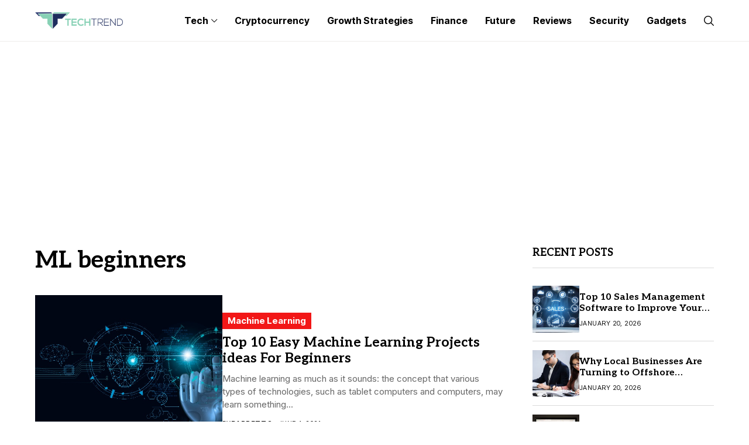

--- FILE ---
content_type: text/html; charset=utf-8
request_url: https://www.google.com/recaptcha/api2/aframe
body_size: 268
content:
<!DOCTYPE HTML><html><head><meta http-equiv="content-type" content="text/html; charset=UTF-8"></head><body><script nonce="kkWS7KDFCte0X2nbFYaPOg">/** Anti-fraud and anti-abuse applications only. See google.com/recaptcha */ try{var clients={'sodar':'https://pagead2.googlesyndication.com/pagead/sodar?'};window.addEventListener("message",function(a){try{if(a.source===window.parent){var b=JSON.parse(a.data);var c=clients[b['id']];if(c){var d=document.createElement('img');d.src=c+b['params']+'&rc='+(localStorage.getItem("rc::a")?sessionStorage.getItem("rc::b"):"");window.document.body.appendChild(d);sessionStorage.setItem("rc::e",parseInt(sessionStorage.getItem("rc::e")||0)+1);localStorage.setItem("rc::h",'1768955032391');}}}catch(b){}});window.parent.postMessage("_grecaptcha_ready", "*");}catch(b){}</script></body></html>